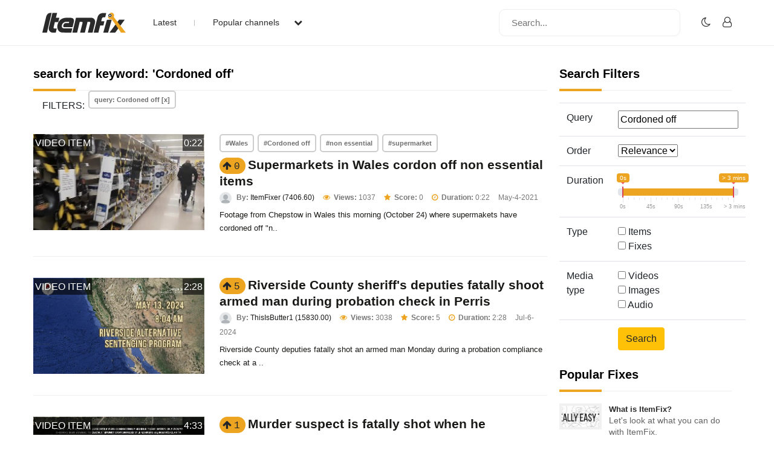

--- FILE ---
content_type: text/html; charset=utf-8
request_url: https://www.google.com/recaptcha/api2/aframe
body_size: 266
content:
<!DOCTYPE HTML><html><head><meta http-equiv="content-type" content="text/html; charset=UTF-8"></head><body><script nonce="MmL9phkiC75xf1cPhV1ipw">/** Anti-fraud and anti-abuse applications only. See google.com/recaptcha */ try{var clients={'sodar':'https://pagead2.googlesyndication.com/pagead/sodar?'};window.addEventListener("message",function(a){try{if(a.source===window.parent){var b=JSON.parse(a.data);var c=clients[b['id']];if(c){var d=document.createElement('img');d.src=c+b['params']+'&rc='+(localStorage.getItem("rc::a")?sessionStorage.getItem("rc::b"):"");window.document.body.appendChild(d);sessionStorage.setItem("rc::e",parseInt(sessionStorage.getItem("rc::e")||0)+1);localStorage.setItem("rc::h",'1762057424931');}}}catch(b){}});window.parent.postMessage("_grecaptcha_ready", "*");}catch(b){}</script></body></html>